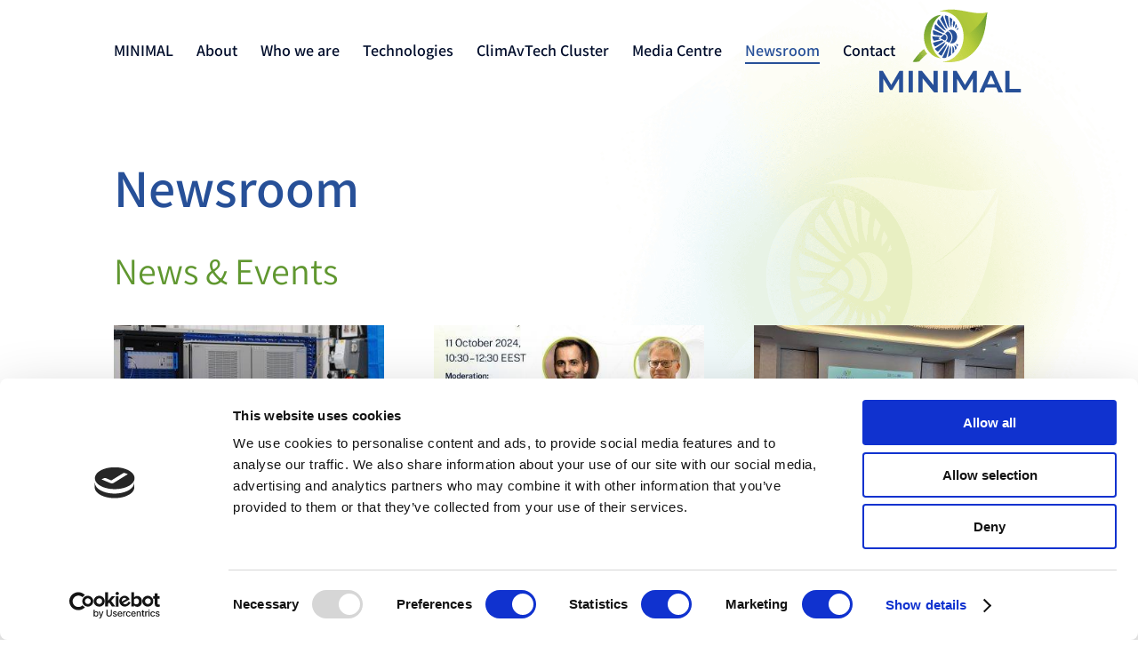

--- FILE ---
content_type: text/css
request_url: https://www.minimal-aviation.eu/wp-content/cache/wpfc-minified/m94gd3vw/4ofc2.css
body_size: 1176
content:
#et-top-navigation{float:left;padding-left:0!important}.container .logo_container{text-align:right}@media only screen and (min-width:767px){.text2columns .et_pb_text_inner{columns:2;column-gap:40px}.text3columns .et_pb_text_inner{columns:3;column-gap:40px}}h1{font-family:'Assistant',Helvetica,Arial,Lucida,sans-serif;font-weight:600;color:#275098!important;font-size:60px}h2{font-family:'Assistant',Helvetica,Arial,Lucida,sans-serif;font-weight:400;color:#609730!important;font-size:42px!important}h3,h4{font-family:'Assistant',Helvetica,Arial,Lucida,sans-serif;font-weight:600;color:#2F90CF!important;font-size:18px!important}@media only screen and (max-width:767px){h1{font-size:36px!important}h2{font-size:24px!important}h3,h4{font-size:18px!important}}@media (max-width:980px){footer .et_mobile_nav_menu{display:none!important}footer .et_pb_menu__menu{display:block!important}.et_pb_menu--style-left_aligned .et_pb_menu__wrap{-webkit-box-pack:start;-ms-flex-pack:start;justify-content:flex-start}h1{font-size:28px!important}h2{font-size:24px!important}}.wp-image-112{float:left;margin-right:20px}.bluegradientbgxx{background-size:35%,100%!important}.et_pb_section_0.et_pb_section,.et_pb_section_1.et_pb_section,.et_pb_section_2.et_pb_section,#main-header{background-color:RGBA(255,255,255,0)}body.custom-background{background-size:50%!important}.page-id-19 .ctf-author-boxxxx{display:none!important}.page-id-19 .ctf-item{padding:0!important}.page-id-19 .ctf-tweet-content{padding-top:0!important;margin-top:0!important}.h3bigger h3,.h3bigger span{font-size:20px!important}.page-id-150 .et_pb_main_blurb_image{min-height:140px}.page-id-150 .center-hor .et_pb_main_blurb_image{align-items:center;display:flex;justify-content:center}body.single-postxxx{background-image:url(https://www.minimal-aviation.eu/wp-content/uploads/minimal-header-sm.png);background-position:right top;background-size:auto;background-repeat:no-repeat;background-attachment:scroll}body.single-post .et_pb_section_0_tb_body,body.single-post #main-content{background-color:transparent}.dsm_image_hotspots_child .dsm_image_hotspots_wrapper{padding:2px}.tippy-popper li,.tippy-popper ul{margin-bottom:0!important;padding-bottom:0!important}.et_pb_button:after{content:""}sup{bottom:0.3em}.downloadrows .et_pb_post{padding-left:0!important;padding-right:0!important}.downloadrowsxxx .et_pb_post::before{width:18px;height:18px;background-repeat:no-repeat;content:url(https://www.synergise-project.eu/wp-content/uploads/icon-download-18px.png);background-size:18px 18px;margin-left:-28px;display:block;top:18px;position:relative;padding-left:28px}.et_pb_text_3 h1{font-family:'Assistant',Helvetica,Arial,Lucida,sans-serif;font-weight:600;color:#275098!important}.et_pb_blog_0 .et_pb_post .entry-title a,.et_pb_blog_0 .not-found-title{font-weight:700!important}.et_pb_blog_0 .et_pb_post .entry-title,.et_pb_blog_0 .not-found-title{font-size:22.1px!important;line-height:1.2em!important}.et_pb_blog_0 .et_pb_post,.et_pb_blog_0 .et_pb_post .post-content *{color:#000D2B!important}.et_pb_blog_0 .et_pb_post .post-meta,.et_pb_blog_0 .et_pb_post .post-meta a,#left-area .et_pb_blog_0 .et_pb_post .post-meta,#left-area .et_pb_blog_0 .et_pb_post .post-meta a{font-size:14px;line-height:1em}.et_pb_blog_0 .et_pb_blog_grid .et_pb_post{border-color:#e5e5e5}.et_pb_text_6{margin-bottom:1px!important}@media only screen and (min-width:981px){.et_pb_text_3,.et_pb_text_4{max-width:60%}.et_pb_text_7{max-width:100%}}@media only screen and (max-width:980px){.et_pb_text_3,.et_pb_text_4,.et_pb_text_7{max-width:70%}}@media only screen and (max-width:767px){.et_pb_text_3,.et_pb_text_4,.et_pb_text_7{max-width:100%}}

--- FILE ---
content_type: application/x-javascript
request_url: https://consentcdn.cookiebot.com/consentconfig/ad795e8c-b4a3-4978-84c9-1e7915107ef7/minimal-aviation.eu/configuration.js
body_size: 209
content:
CookieConsent.configuration.tags.push({id:53564888,type:"script",tagID:"",innerHash:"",outerHash:"",tagHash:"683336759597",url:"",resolvedUrl:"",cat:[3]});CookieConsent.configuration.tags.push({id:53564889,type:"script",tagID:"",innerHash:"",outerHash:"",tagHash:"13465799606860",url:"https://consent.cookiebot.com/uc.js",resolvedUrl:"https://consent.cookiebot.com/uc.js",cat:[1]});

--- FILE ---
content_type: image/svg+xml
request_url: https://www.minimal-aviation.eu/wp-content/uploads/minimal-turbine.svg
body_size: 3048
content:
<?xml version="1.0" encoding="UTF-8"?><svg id="Ebene_2" xmlns="http://www.w3.org/2000/svg" xmlns:xlink="http://www.w3.org/1999/xlink" viewBox="0 0 538.25 887.81"><defs><style>.cls-1{opacity:.49;}.cls-2{fill:url(#Unbenannter_Verlauf_37);}</style><linearGradient id="Unbenannter_Verlauf_37" x1="24.61" y1="694.12" x2="526.31" y2="192.42" gradientUnits="userSpaceOnUse"><stop offset="0" stop-color="#fff"/><stop offset=".1" stop-color="#fdfefe" stop-opacity=".98"/><stop offset=".22" stop-color="#f7fbfe" stop-opacity=".92"/><stop offset=".36" stop-color="#eef8fd" stop-opacity=".82"/><stop offset=".51" stop-color="#e2f2fc" stop-opacity=".68"/><stop offset=".66" stop-color="#d2ebfa" stop-opacity=".5"/><stop offset=".82" stop-color="#bee3f8" stop-opacity=".28"/><stop offset=".98" stop-color="#a8daf6" stop-opacity=".03"/><stop offset="1" stop-color="#a6d9f6" stop-opacity="0"/></linearGradient></defs><g id="Ebene_1-2"><g class="cls-1"><g><path class="cls-2" d="M256.82,354.48c-4.25,.21-8.51,.52-12.66,.93-6.23,.52-12.04,1.04-17.74,1.04-7.16,0-12.66-.83-17.33-2.7-39.33-15.77-78.34-34.66-116.12-53.03-9.44-4.67-18.89-9.23-28.43-13.8-7.57-3.74-12.56-7.99-13.18-9.24-3.42-33-2.59-61.33,11.93-90.28l173.29,149.53,20.23,17.54Z"/><path class="cls-2" d="M313.79,277.48c-2.7-1.66-5.5-3.22-8.2-4.67-9.96-5.71-19.51-11-24.49-18.47-33.52-49.91-65.27-102.31-95.88-152.95l-7.26-11.93c-4.36-7.16-6.23-15.88-5.4-17.95,10.07-17.85,22-35.28,33.62-52.2,3.22-4.67,6.43-9.34,9.55-14.11l2.18,.73,56.45,159.91,39.43,111.65Z"/><path class="cls-2" d="M282.97,313.18l-.52,.83c-4.36-1.76-8.72-3.22-12.97-4.77-13.39-4.77-26.05-9.23-35.49-17.02-24.9-20.34-48.77-42.96-71.91-64.85-11.1-10.48-22.73-21.48-34.24-31.96-16.19-14.94-24.49-33-23.87-52.2,.62-19.61,10.69-39.12,28.43-55.62l150.57,225.59Z"/><path class="cls-2" d="M292.94,642.75c-23.24,49.08-49.08,98.06-73.99,145.38-6.95,12.97-13.8,25.94-20.55,38.91-4.36,8.3-8.51,8.3-10.27,8.3-5.29,0-11.83-3.63-17.64-6.95l-2.08-1.14c-11.93-6.64-22.52-15.98-33.62-25.94-1.66-1.45-3.42-3.01-5.19-4.57,.83-1.14,1.66-2.39,2.39-3.32,47.21-55.93,94.53-111.76,141.85-167.58l23.04-27.19c0,3.22,0,6.54,.1,9.75,.21,12.87,.41,25.11-4.05,34.35Z"/><path class="cls-2" d="M269.8,560.25c-2.59,5.29-5.08,10.69-7.47,15.98-7.57,16.29-14.63,31.75-24.9,44.62-20.13,25.11-42.44,49.19-64.02,72.53-11.31,12.14-22.93,24.7-34.24,37.36-10.9,12.24-18.47,20.34-23.24,20.34s-13.8-7.37-25.84-17.85l-2.91-2.49c-4.57-3.94-8.92-7.68-12.87-11.83-6.54-6.95-14.01-15.46-13.49-20.13,.52-4.57,9.44-11.1,17.23-16.19,11.93-7.99,24.07-15.88,36.11-23.76l5.91-3.84,108.13-70.56,39.33-25.73,2.28,1.56Z"/><g><path class="cls-2" d="M512.82,422.02c-11.01-74.86-72.88-127.76-138.2-118.15-.16,.02-.33,.05-.49,.07-11.34,1.72-22.04,5.8-31.7,11.67,41.23,25.41,71.4,68.14,78.99,119.69,7.88,53.58-10.37,105.06-45.06,141.57-2.65-1.09,2.28,1.06,4.34,1.61,11.07,2.93,22.64,3.77,34.13,2.14,.16-.02,.33-.05,.49-.07,65.31-9.61,108.51-83.67,97.5-158.53Z"/><path class="cls-2" d="M293.09,454.18c-3.74-25.43-21.23-45.51-43.81-53.81-40.57,38.21-78.95,74.88-78.95,74.88,0,0,43.9,22.32,91.66,46.22,22.06-13.88,35.13-39.89,31.1-67.28Z"/><path class="cls-2" d="M395,439.19c-6.85-46.58-35.65-84.49-74.3-105.14-13.39,12.08-31.48,28.86-50.46,46.64,25.62,13.64,44.73,38.75,49.27,69.61,4.81,32.7-7.86,63.98-30.9,84.44,22.88,11.37,44.92,22.19,61.81,30.25,33.49-30.97,51.7-77.37,44.57-125.8Z"/></g><g><path class="cls-2" d="M248.94,510.75c-1.85,.47-3.71,.92-5.57,1.38,1.42,.71,2.85,1.43,4.28,2.15,.69-.9,1.32-1.81,2.02-2.7l-.73-.83Z"/><path class="cls-2" d="M203.51,522.01c-8.08,2.02-16.17,4.07-24.2,6.18-23.97,6.33-47.94,12.87-71.81,19.3-25.53,6.95-51.05,13.8-76.58,20.65-10.79,2.8-13.39,5.81-13.9,7.26-.83,2.28,.62,6.43,4.05,11.62,1.56,2.28,2.39,4.57,3.11,6.54,.41,1.04,.73,1.97,1.14,2.8,16.91,32.79,24.8,47.32,34.87,47.32,9.44,0,25.63-9.96,48.15-23.66,10.69-6.54,21.69-12.97,32.38-19.09,23.87-14.01,48.56-28.43,71.08-44.72,7.32-5.34,13.53-12.42,19.55-20.17-9.4-4.72-18.73-9.43-27.83-14.02Z"/></g><path class="cls-2" d="M158.23,499.06l-33.59-17.08,27.25-26.03c1.49-1.42,3.11-2.96,4.64-4.43L0,439.36c1.87,6.12,3.63,11.93,5.4,17.64,7.06,22.93,13.07,42.75,21.17,61.53,1.25,1.97,10.27,6.02,17.85,6.02,1.04,0,1.87-.1,2.28-.21,36.23-7.41,74.16-15.37,112.23-24.94-.23-.12-.47-.24-.7-.36Z"/><g><path class="cls-2" d="M244.37,405.01h0c-.12,.11-.24,.22-.35,.33,.16-.07,.31-.16,.47-.23l-.1-.1Z"/><path class="cls-2" d="M217.58,393.5l-76.77-33-121.51-52.3c-8.92,33.93-1.66,63.19,7.78,89.97,1.56,1.56,7.89,4.15,15.15,5.08,10.07,1.25,20.23,2.7,30.4,4.05,38.2,5.19,77.49,10.41,116.51,13.14,9.27-8.8,18.84-17.88,28.43-26.94Z"/></g><path class="cls-2" d="M450.25,223.21c9.57-23.63,19.34-47.89,24.84-72.37-9.44-13.77-19.55-27.05-30.51-39.58-.46,2.24-.92,4.51-1.38,6.73-8.82,42.86-17.23,83.64-.93,125.25,2.7-6.75,5.4-13.39,7.99-20.03Z"/><path class="cls-2" d="M481.58,269.39c18.84-22.2,29.35-35.75,33.29-47.64-5.96-13.12-12.3-26.05-19.39-38.54-13.65,23.36-19.53,58.04-13.9,86.18Z"/><path class="cls-2" d="M513.44,304.05c13.98-6.7,21.8-13.24,24.81-20.4-2.99-9.79-6.27-19.47-9.83-29.06l-10.83,35.97-4.15,13.49Z"/><path class="cls-2" d="M499.54,599.37l22.63,45.35c4.18-10.17,7.97-20.51,11.5-30.95-3.62-6.76-14.54-11.44-34.13-14.4Z"/><path class="cls-2" d="M268.65,46.91c4.67,14.53,9.13,29.05,13.7,43.69,12.14,38.71,24.59,78.76,38.81,117.26,4.67,12.66,13.28,24.07,22.41,36.11,2.91,3.84,5.91,7.68,8.72,11.73l1.56-.73-26.36-222.89-1.42-12.07c-18.25-8.7-36.88-15.32-55.69-20.01-6.72,13.34-7.35,29.42-1.73,46.91Z"/><path class="cls-2" d="M365.57,65.49c2.49,63.92,4.98,124.42,28.95,182.22,0-.31,.1-.52,.21-.83,1.35-5.81,2.59-11.31,3.22-16.81,1.56-14.73,2.7-29.78,3.74-44.41,2.28-30.82,4.57-62.78,11.62-93.49,.86-3.77,1.44-7.34,1.91-10.83-15.65-14.47-32.57-27.62-50.69-39.35,.36,7.87,.73,15.76,1.05,23.51Z"/><path class="cls-2" d="M290.34,872.69c21.48-77.1,37.36-140.71,49.91-200.27,2.18-10.48-.62-22.62-3.53-35.49-.83-3.22-1.56-6.54-2.28-9.86l-122.65,254.23c4.77,.83,9.44,1.76,13.91,2.7,7.37,1.45,14.21,2.79,20.75,3.81,13.63-2.21,27.21-5.4,40.67-9.62,1.57-1.92,2.75-3.82,3.23-5.5Z"/><path class="cls-2" d="M390.79,778.47c.73-26.36,1.45-53.54,.21-80.11-.73-14.84-4.88-29.47-9.24-45.03-1.35-4.88-2.7-9.96-4.05-15.05h-.31l-37.15,170.18-11.6,53.16c7.64-3.73,15.23-7.74,22.71-12.21,13.46-7.91,26.09-16.83,38.28-26.25,.03-.98,.2-1.88,.21-2.87,.1-14.01,.52-28.12,.93-41.82Z"/><path class="cls-2" d="M422.96,645.44l-.17,149.29c12.55-12.23,24.12-25.4,34.99-39.16-.22-2.66-.44-5.26-.69-7.93-2.7-36.21-5.6-73.47-34.14-102.21Z"/><path class="cls-2" d="M501.82,668.17c-5.08-16.29-18.47-29.47-38.91-38.6l14.32,62.99,6.15,26.96c7.5-11.78,14.44-23.93,20.87-36.39-.13-5.2-.93-10.2-2.43-14.95Z"/></g></g></g></svg>